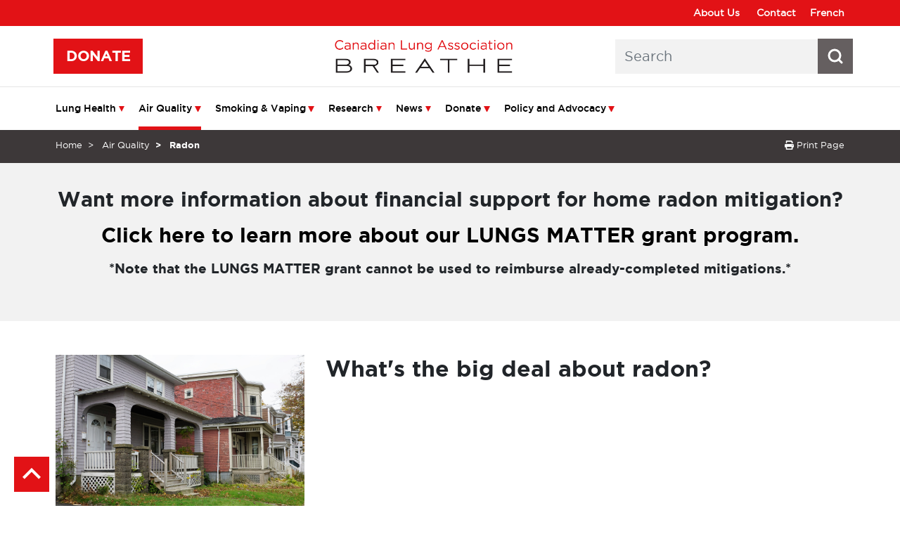

--- FILE ---
content_type: text/html; charset=UTF-8
request_url: https://www.lung.ca/radon
body_size: 11360
content:
<!DOCTYPE html>
<html lang="en" dir="ltr">
  <head>
    <meta charset="utf-8" />
<noscript><style>form.antibot * :not(.antibot-message) { display: none !important; }</style>
</noscript><link rel="canonical" href="https://www.lung.ca/radon" />
<meta name="Generator" content="Drupal 10 (https://www.drupal.org)" />
<meta name="MobileOptimized" content="width" />
<meta name="HandheldFriendly" content="true" />
<meta name="viewport" content="width=device-width, initial-scale=1.0" />
<link rel="icon" href="/sites/default/files/favicon_1.png" type="image/png" />
<link rel="alternate" hreflang="en" href="https://www.lung.ca/radon" />
<link rel="alternate" hreflang="fr" href="https://www.poumon.ca/radon" />
<script src="/sites/default/files/google_tag/gtm_pqxhcxjs/google_tag.script.js?t5otcj" defer></script>

    <title>Radon | Canadian Lung Association</title>
    <link rel="stylesheet" media="all" href="/sites/default/files/css/css_1r0dD5uVMM0G4yUTrI--djcjo_NG4DftPi7jXv7tlo0.css?delta=0&amp;language=en&amp;theme=lung_radix_4&amp;include=eJxNjVEOwyAMQy-Emp_dB4WRQdSUMUKk0tMPdZ22Pzu2X4LgMUCeGLkkR3sXLivEZhVluazLHMmrhY07_GknVpJvc7r7G2gfQq5iw9SwZv1CfpfFSrUgrJmiexkfn426E3EBVPi-QkCd0iq1x6wDl_lNh3bazugNf7tHLw" />
<link rel="stylesheet" media="all" href="/sites/default/files/css/css_EPh1uPXPvMdyCHBlLJs9nYvhZ1H6cjK2WZwLvs8kz6Y.css?delta=1&amp;language=en&amp;theme=lung_radix_4&amp;include=eJxNjVEOwyAMQy-Emp_dB4WRQdSUMUKk0tMPdZ22Pzu2X4LgMUCeGLkkR3sXLivEZhVluazLHMmrhY07_GknVpJvc7r7G2gfQq5iw9SwZv1CfpfFSrUgrJmiexkfn426E3EBVPi-QkCd0iq1x6wDl_lNh3bazugNf7tHLw" />

    <script src="https://use.fontawesome.com/releases/v6.1.0/js/all.js" defer crossorigin="anonymous"></script>
<script src="https://use.fontawesome.com/releases/v6.1.0/js/v4-shims.js" defer crossorigin="anonymous"></script>

  </head>
  <body class="page-content-contained page-node-landing_page">
        <a href="#main-content" class="visually-hidden focusable">
      Skip to main content
    </a>
    <noscript><iframe src="https://www.googletagmanager.com/ns.html?id=GTM-PQXHCXJS" height="0" width="0" style="display:none;visibility:hidden"></iframe></noscript>
      <div class="dialog-off-canvas-main-canvas" data-off-canvas-main-canvas>
    <div class="page">
  <main class="pb-5">
    <a id="main-content" tabindex="-1"></a>    <a id="backToTop" onclick="window.scroll({  top: 0,   left: 0,   behavior: 'smooth'});" style="visibility: visible;">
      <svg class="up-arrow" xmlns="http://www.w3.org/2000/svg" xmlns:xlink="http://www.w3.org/1999/xlink" x="0px" y="0px" width="100px" height="100px" viewBox="0 0 100 100" enable-background="new 0 0 100 100" xml:space="preserve">
        <polyline fill="none" stroke="#FFFFFF" stroke-width="10" stroke-miterlimit="10" points="79.063,63.396 50,34.334 20.938,63.396"></polyline>
      </svg>
    </a>

    <header class="page__header">
        <div class="header-top-menu py-2">
      <div class="container justify-content-end">
          
  <div class="not-mobile align-self-center uc-bold-links settings-tray-editable block block--topmenu" data-drupal-settingstray="editable">

  
    

      

  <ul data-region="navbar_branding" class="menu menu-level-0">
                  
        <li class="menu-item menu-item--collapsed">
          <a href="https://www.lung.ca/about-us" data-drupal-link-system-path="node/5883">About Us</a>
                                
  
  <div class="menu_link_content menu-link-contentmenu-top-menu view-mode-default menu-dropdown menu-dropdown-0 menu-type-default">
              
      </div>



                  </li>
                      
        <li class="menu-item">
          <a href="https://www.lung.ca/contact-us" data-drupal-link-system-path="node/137">Contact</a>
                                
  
  <div class="menu_link_content menu-link-contentmenu-top-menu view-mode-default menu-dropdown menu-dropdown-0 menu-type-default">
              
      </div>



                  </li>
          </ul>


  
  </div>

  <div class="language-switcher-language-url align-self-center uc-bold-links settings-tray-editable block block--languageswitcherinterfacetext" role="navigation" data-drupal-settingstray="editable">

  
    

      
  


  <ul class="links nav">
    <li hreflang="en" data-drupal-link-system-path="node/5880" class="nav-item is-active" aria-current="page"><a href="https://www.lung.ca/radon" class="language-link is-active" hreflang="en" data-drupal-link-system-path="node/5880" aria-current="page">English</a></li><li hreflang="fr" data-drupal-link-system-path="node/5880" class="nav-item"><a href="https://www.poumon.ca/radon" class="language-link" hreflang="fr" data-drupal-link-system-path="node/5880">French</a></li>  </ul>

  
  </div>


      </div>

      


<nav class="navbar navbar-expand-lg justify-content-between navbar-dark sticky-top bg-dark">
      <div class="container">
  
      
  
  <button class="navbar-toggler" type="button" data-toggle="collapse" data-target=".navbar-collapse" aria-controls="navbar-collapse" aria-expanded="false" aria-label="Toggle navigation">
    <span class="navbar-toggler-icon"></span>
  </button>

  <div class="collapse navbar-collapse">
          
    
          
      </div>

      </div>
  </nav>
    </div>
  
  
  
<div class="page-header">
    <div class="container">
      <div class="row">
          
  <div class="pr-3 pr-lg-0 mr-5 mr-lg-0 settings-tray-editable block block--basic block--bigreddonatelink" data-drupal-settingstray="editable">

  
    

      
            <div class="basic__body"><a rel="bookmark" class="btn btn-primary donate" href="/donate" title="Give...from the heart to your lungs"><span>Donate</span></a></div>
      
  
  </div>

  <div class="col-lg-4 settings-tray-editable block block--lung-radix-4-branding" data-drupal-settingstray="editable">

  
    

    
  <a href="https://www.lung.ca/" class="navbar-brand d-flex align-items-center " aria-label="">
            <img src="/sites/default/files/Cdn%20Lung%20Assoc.%20Logo%20ENGLISH%20-%20RGB.png" width="295" height="auto" alt="Canadian Lung Association logo" class="mr-2" />

        
  </a>


  </div>

  <div class="search-block-form col-md-auto align-self-center desktop-only settings-tray-editable block block--breathe-search-form" data-drupal-selector="search-block-form" role="search" data-drupal-settingstray="editable">

  
    

      <form action="https://www.lung.ca/search/node" method="get" id="search-block-form" accept-charset="UTF-8" class="form-inline">
  <div class="js-form-item form-item js-form-type-search form-item-keys js-form-item-keys form-no-label form-group">
      
          
<input title="Enter the terms you wish to search for." data-drupal-selector="edit-keys" type="search" id="edit-keys" name="keys" value="" size="20" maxlength="128" placeholder="Search" class="form-search form-control" />

        </div>
<div data-drupal-selector="edit-actions" class="form-actions js-form-wrapper form-wrapper" id="edit-actions">    <button data-drupal-selector="edit-submit" type="submit" id="edit-submit" value="Search" class="button js-form-submit form-submit button--search" aria-pressed="false" aria-label="Search button icon">
    <svg xmlns="http://www.w3.org/2000/svg" viewBox="0 0 24 24" width="100" height="100" class="icon--search" aria-hidden="true" fill="none" stroke="currentColor" stroke-width="3" stroke-linecap="round" stroke-linejoin="round"><circle cx="11" cy="11" r="8"></circle><line x1="21" y1="21" x2="16.65" y2="16.65"></line></svg>
    <span class="sr-only" aria-hidden="false">Search</span>
  </button>
  
</div>

</form>

  
  </div>


      </div>
    </div>
  </div>
<div class="page-navigation">
    <div class="container">
      <div class="row mt-3">
        
  <div class="col settings-tray-editable block block--mainmenu" data-drupal-settingstray="editable">

  
    

      
<ul id="superfish-main" class="menu sf-menu sf-main sf-horizontal sf-style-none" role="menu" aria-label="Menu">
  

            
  <li id="main-menu-link-content908e5f24-ae60-4756-930a-fd707bd3abd0" class="sf-depth-1 menuparent sf-first" role="none">
    
          <a href="https://www.lung.ca/lung-health" class="sf-depth-1 menuparent" role="menuitem" aria-haspopup="true" aria-expanded="false">Lung Health</a>
    
    
    
              <ul role="menu">
      
      

  
  <li id="main-menu-link-content60c4bcd0-dc86-42aa-bd29-536ddbbe8aae" class="sf-depth-2 sf-no-children sf-first" role="none">
    
          <a href="https://www.lung.ca/lung-health/how-your-lungs-work-0" class="sf-depth-2" role="menuitem">How your lungs work</a>
    
    
    
    
      </li>


  
  <li id="main-menu-link-contenta10773a4-a0e3-4d72-9127-2e7956ba55c2" class="sf-depth-2 sf-no-children" role="none">
    
          <a href="https://www.lung.ca/lung-health/preventing-lung-disease" class="sf-depth-2" role="menuitem">Preventing lung disease</a>
    
    
    
    
      </li>


  
  <li id="main-menu-link-contentc6338d9f-c90e-4ac7-9fa4-ef618a7525f7" class="sf-depth-2 sf-no-children" role="none">
    
          <a href="https://www.lung.ca/lung-health/lung-diseases" class="sf-depth-2" role="menuitem">Lung diseases A to Z</a>
    
    
    
    
      </li>


  
  <li id="main-menu-link-contente4a7ffab-1c39-4c05-b7f4-e2b9f2838def" class="sf-depth-2 sf-no-children" role="none">
    
          <a href="https://www.lung.ca/lung-health/living-lung-disease" class="sf-depth-2" role="menuitem">Living with lung disease</a>
    
    
    
    
      </li>


  
  <li id="main-menu-link-contentee3ce58f-0f46-481b-a779-b9faebf051af" class="sf-depth-2 sf-no-children" role="none">
    
          <a href="https://www.lung.ca/breathestrong" class="sf-depth-2" role="menuitem">BreatheSTRONG</a>
    
    
    
    
      </li>


  
  <li id="main-menu-link-contentc545e8ce-77d8-4ca0-9799-b54e213e3ddc" class="sf-depth-2 sf-no-children" role="none">
    
          <a href="https://www.lung.ca/inhaler-how-to" class="sf-depth-2" role="menuitem">How to use your inhaler</a>
    
    
    
    
      </li>


  
  <li id="main-menu-link-content39b72e72-1e18-40c5-9a8c-4306b1bf68c2" class="sf-depth-2 sf-no-children" role="none">
    
          <a href="https://www.lung.ca/vaccination" class="sf-depth-2" role="menuitem">Vaccinations</a>
    
    
    
    
      </li>



              </ul>
      
    
    
      </li>


            
  <li id="main-menu-link-contentf27544ee-f4ba-4cb3-a3d0-dcd2f69dab19" class="active-trail sf-depth-1 menuparent" role="none">
    
          <a href="https://www.lung.ca/air-quality" class="sf-depth-1 menuparent" role="menuitem" aria-haspopup="true" aria-expanded="false">Air Quality</a>
    
    
    
              <ul role="menu">
      
      

  
  <li id="main-menu-link-content9cdfec51-119f-4a3e-9d31-017b9e38e5fa" class="sf-depth-2 sf-no-children sf-first" role="none">
    
          <a href="https://www.lung.ca/air-quality/climate-change-lung-health" class="sf-depth-2" role="menuitem">Climate change &amp; lung health</a>
    
    
    
    
      </li>


  
  <li id="main-menu-link-contentf574eca8-67da-4b76-91e4-eb4339f21f21" class="active-trail sf-depth-2 sf-no-children" role="none">
    
          <a href="https://www.lung.ca/radon" class="is-active sf-depth-2" role="menuitem">Radon</a>
    
    
    
    
      </li>


  
  <li id="main-menu-link-content5e8a4cb5-c762-43c5-8b39-6d481a892fc3" class="sf-depth-2 sf-no-children" role="none">
    
          <a href="https://www.lung.ca/air-quality/traffic-related-air-pollution" class="sf-depth-2" role="menuitem">Traffic-related air pollution</a>
    
    
    
    
      </li>


  
  <li id="main-menu-link-content6ccb6414-8e61-4b20-ad0d-ff9e8c0a834c" class="sf-depth-2 sf-no-children" role="none">
    
          <a href="https://www.lung.ca/your-healthy-home" class="sf-depth-2" role="menuitem">Indoor air quality: Your healthy home</a>
    
    
    
    
      </li>


  
  <li id="main-menu-link-contentecff531a-6a27-477d-a4a4-1dfbd8eab0e9" class="sf-depth-2 sf-no-children sf-last" role="none">
    
          <a href="https://www.lung.ca/air-quality/wildfires" class="sf-depth-2" role="menuitem">Wildfires</a>
    
    
    
    
      </li>



              </ul>
      
    
    
      </li>


            
  <li id="main-menu-link-content86d4412c-ed41-45a4-a5f2-ef2f79de2a19" class="sf-depth-1 menuparent" role="none">
    
          <a href="https://www.lung.ca/smoking-vaping" class="sf-depth-1 menuparent" role="menuitem" aria-haspopup="true" aria-expanded="false">Smoking &amp; Vaping</a>
    
    
    
              <ul role="menu">
      
      

  
  <li id="main-menu-link-contenta32e1297-54ef-4ec2-b704-96150018c604" class="sf-depth-2 sf-no-children sf-first" role="none">
    
          <a href="https://www.lung.ca/commit-to-quit" class="sf-depth-2" role="menuitem">Smoking &amp; tobacco</a>
    
    
    
    
      </li>


  
  <li id="main-menu-link-content612ce3a1-9ee5-41d1-80f7-fb53e5539ec2" class="sf-depth-2 sf-no-children" role="none">
    
          <a href="https://www.lung.ca/vaping" class="sf-depth-2" role="menuitem">Vaping</a>
    
    
    
    
      </li>


  
  <li id="main-menu-link-contentac333d33-c419-4aef-b389-f44910598b05" class="sf-depth-2 sf-no-children" role="none">
    
          <a href="https://www.lung.ca/lungs-are-for-life" class="sf-depth-2" role="menuitem">Lungs are for Life!</a>
    
    
    
    
      </li>


  
  <li id="main-menu-link-content7e643b1c-0be2-423a-a9a4-59e3661926a6" class="sf-depth-2 sf-no-children" role="none">
    
          <a href="https://www.lung.ca/smoking-vaping/how-talk-your-child-about-vaping" class="sf-depth-2" role="menuitem">How to talk to your child about vaping</a>
    
    
    
    
      </li>


  
  <li id="main-menu-link-contentf30003c3-573e-4b70-bcef-0cc4b5e818d9" class="sf-depth-2 sf-no-children sf-last" role="none">
    
          <a href="https://www.lung.ca/smoking-vaping/cannabis" class="sf-depth-2" role="menuitem">Cannabis</a>
    
    
    
    
      </li>



              </ul>
      
    
    
      </li>


            
  <li id="main-menu-link-content772af466-a7d5-4732-b6bc-6e12f40178e7" class="sf-depth-1 menuparent" role="none">
    
          <a href="https://www.lung.ca/research" class="sf-depth-1 menuparent" role="menuitem" aria-haspopup="true" aria-expanded="false">Research</a>
    
    
    
              <ul role="menu">
      
      

  
  <li id="main-menu-link-content93a17fe7-9777-4b38-86b7-a11a8e453f53" class="sf-depth-2 sf-no-children sf-first" role="none">
    
          <a href="https://www.lung.ca/research/current-funding-opportunities" class="sf-depth-2" role="menuitem">Current funding opportunities</a>
    
    
    
    
      </li>


  
  <li id="main-menu-link-contentc7a5e344-f3ae-45b4-8964-a692985826fb" class="sf-depth-2 sf-no-children" role="none">
    
          <a href="https://www.lung.ca/research/funded-research-2017-2025" class="sf-depth-2" role="menuitem">Funded research, 2017-2025</a>
    
    
    
    
      </li>


  
  <li id="main-menu-link-contentd8aecd2e-80cc-417f-9269-12321fb78338" class="sf-depth-2 sf-no-children" role="none">
    
          <a href="https://www.lung.ca/research/renascent-program" class="sf-depth-2" role="menuitem">The RENASCENT Program</a>
    
    
    
    
      </li>


  
  <li id="main-menu-link-content821ad0e3-aa10-45f8-b0c8-811afaf90cfc" class="sf-depth-2 sf-no-children sf-last" role="none">
    
          <a href="https://www.lung.ca/lung-research/featured-researchers" class="sf-depth-2" role="menuitem">Featured researchers</a>
    
    
    
    
      </li>



              </ul>
      
    
    
      </li>


            
  <li id="main-menu-link-contentfc0b3b0d-8226-4d84-9b4a-c90b90979ab5" class="sf-depth-1 menuparent" role="none">
    
          <a href="https://www.lung.ca/advocacy/news" class="sf-depth-1 menuparent" role="menuitem" aria-haspopup="true" aria-expanded="false">News</a>
    
    
    
              <ul role="menu">
      
      

  
  <li id="main-menu-link-contentc9827fed-6efd-45f4-b89f-488e87c0c87b" class="sf-depth-2 sf-no-children sf-first" role="none">
    
          <a href="https://www.lung.ca/news/news" class="sf-depth-2" role="menuitem">Latest News</a>
    
    
    
    
      </li>


  
  <li id="main-menu-link-content5d2275d6-b2f4-4cf6-a4bb-87296f46619a" class="sf-depth-2 sf-no-children" role="none">
    
          <a href="https://www.lung.ca/news/may-2025-newsletter" class="sf-depth-2" role="menuitem">May 2025 Newsletter</a>
    
    
    
    
      </li>



              </ul>
      
    
    
      </li>


            
  <li id="main-menu-link-contentb95d41f8-f1d9-475c-b05f-d669b4ffd3f9" class="sf-depth-1 menuparent" role="none">
    
          <a href="https://www.lung.ca/make-donation" class="sf-depth-1 menuparent" role="menuitem" aria-haspopup="true" aria-expanded="false">Donate</a>
    
    
    
              <ul role="menu">
      
      

  
  <li id="main-menu-link-contentfef35113-fc62-48f0-b1a9-3a3d9be49b13" class="sf-depth-2 sf-no-children sf-first" role="none">
    
          <a href="https://www.lung.ca/donate" class="sf-depth-2" role="menuitem">Donate today</a>
    
    
    
    
      </li>


  
  <li id="main-menu-link-contentc3f91098-05fc-4fe2-9f6d-eca6f1976a1a" class="sf-depth-2 sf-no-children" role="none">
    
          <a href="https://www.lung.ca/donate/become-monthly-donor" class="sf-depth-2" role="menuitem">Monthly giving</a>
    
    
    
    
      </li>


  
  <li id="main-menu-link-contentc8d690b3-c995-45de-b87f-dcfa73632831" class="sf-depth-2 sf-no-children" role="none">
    
          <a href="https://www.lung.ca/planned-giving" class="sf-depth-2" role="menuitem">Planned giving</a>
    
    
    
    
      </li>


  
  <li id="main-menu-link-content0b13674e-a6cd-404c-b22e-c2b8c65eec61" class="sf-depth-2 sf-no-children" role="none">
    
          <a href="https://www.lung.ca/donate/guide-hosting-third-party-fundraising-event" class="sf-depth-2" role="menuitem">Third-party events</a>
    
    
    
    
      </li>


  
  <li id="main-menu-link-content56d38048-9f95-4beb-8eb3-420f60644791" class="sf-depth-2 sf-no-children sf-last" role="none">
    
          <a href="https://www.lung.ca/donate/our-corporate-partners-supporters" class="sf-depth-2" role="menuitem">Our corporate partners &amp; supporters</a>
    
    
    
    
      </li>



              </ul>
      
    
    
      </li>


            
  <li id="main-menu-link-content26cf73b4-32ec-4297-ab01-36be7a676360" class="sf-depth-1 menuparent" role="none">
    
          <a href="https://www.lung.ca/dupe-advocacy-government-relations" class="sf-depth-1 menuparent" role="menuitem" aria-haspopup="true" aria-expanded="false">Policy and Advocacy</a>
    
    
    
              <ul role="menu">
      
      

  
  <li id="main-menu-link-content6a107759-a7da-4846-960f-063db1b2732e" class="sf-depth-2 sf-no-children sf-first" role="none">
    
          <a href="https://www.lung.ca/policy-and-advocacy/advocacy-and-policy-priorities-air-quality" class="sf-depth-2" role="menuitem">Our priorities: Air quality</a>
    
    
    
    
      </li>


  
  <li id="main-menu-link-content4ea8f9e1-281d-49fa-8707-5f69e805f92a" class="sf-depth-2 sf-no-children sf-last" role="none">
    
          <a href="https://www.lung.ca/policy-and-advocacy/advocacy-and-policy-priorities-smoking-and-vaping" class="sf-depth-2" role="menuitem">Our priorities: Smoking and vaping</a>
    
    
    
    
      </li>



              </ul>
      
    
    
      </li>


</ul>

  
  </div>


      </div>
    </div>
  </div>
    </header>

          <div class="pb-1 page-breadcrumb">
          <div class="container"><div class="row">
            
  <div class="col settings-tray-editable block block--lung-radix-4-breadcrumbs" data-drupal-settingstray="editable">

  
    

        <nav aria-label="breadcrumb" class="">
    <ol class="breadcrumb">
              <li class="breadcrumb-item ">
                      <a href="https://www.lung.ca/">Home</a>
                  </li>
              <li class="breadcrumb-item ">
                      <a href="https://www.lung.ca/air-quality">Air Quality</a>
                  </li>
              <li class="breadcrumb-item active">
                      Radon
                  </li>
          </ol>
  </nav>

  
  </div>

  <div class="col-md-auto col-vertical-align not-mobile settings-tray-editable block block--basic block--printpagelink" data-drupal-settingstray="editable">

  
    

      
            <div class="basic__body"><a href="javascript:window.print()"><i class="fa fa-print"></i> Print Page</a></div>
      
  
  </div>


          </div></div>
      </div>
    
          <div class="page__content">
          
  <div class="block block--lung-radix-4-page-title">

  
    

      
  
  </div>
<div data-drupal-messages-fallback class="hidden"></div>

  <div class="block block--breathe-system-main">

  
    

      <article class="node landing-page landing-page--full">
  
  

      
      <div class="landing-page__field-components">
              <div class="field__item">                                <section class="text-only mb-5" style="background-color: #f2f2f2;">
                  <div class="container">
            <div class="row">
              <div class="col-md-12">
                                <div class="text-only-body grey">
                  
            <div class="text-only__field-description"><h3 class="text-align-center">&nbsp;</h3>
<h1 class="text-align-center"><strong>Want more information about financial support for home radon mitigation? </strong></h1>
<h1 class="text-align-center"><a href="/lungs-matter-radon-mitigation-support"><strong>Click here to l<strong>earn more about our LUNGS MATTER grant program</strong>.</strong></a></h1>
<p class="text-align-center"><strong>*Note that the LUNGS MATTER grant cannot be used to reimburse already-completed mitigations.*</strong></p>
<p>&nbsp;</p>
</div>
      
                                  </div>
                              </div>
            </div>
          </div>
      </section>
      </div>
              <div class="field__item">                    <section class="component-sidebar my-5" id="sidebar-1706">
        <div class="container">
          <div class="row">
            <div class="col-md-4">
              <div class="sidebar-block">
                
            <div class="sidebar__field-media"><div class="media media--type-image media--view-mode-full">
  
      
            <div class="image__field-media-image">  
<img loading="lazy" src="/sites/default/files/images/2022-09/house-1884579_1920.jpg" width="1920" height="1280" alt="Street view of older duplex housing" class="img-fluid" />

</div>
      
  </div>
</div>
      
                
            <div class="sidebar__field-title">Radon: What you need to know</div>
      
                <ul class="sidebar-items">
                                                                                                      <li class="item-section"><a href="#" data-target="sidebar-section-anchor-1706-1">What's the big deal about radon?</a></li>
                                                                                                                                                  <li class="item-section"><a href="#" data-target="sidebar-section-anchor-1706-2">How does radon get into your house?</a></li>
                                                                                                                                                  <li class="item-section"><a href="#" data-target="sidebar-section-anchor-1706-3">How can I test my home for radon?</a></li>
                                                                                                                                                  <li class="item-section"><a href="#" data-target="sidebar-section-anchor-1706-4">What do my test results mean?</a></li>
                                                                                                                                                  <li class="item-section"><a href="#" data-target="sidebar-section-anchor-1706-5">How can I reduce the amount of radon in my home?</a></li>
                                                                                                                                                  <li class="item-section"><a href="#" data-target="sidebar-section-anchor-1706-6">How can I get financial support to pay for home radon mitigation?</a></li>
                                                                                                                                                  <li class="item-section"><a href="#" data-target="sidebar-section-anchor-1706-7">My company offers home radon mitigation. How can I help?</a></li>
                                                                                                </ul>
              </div>
            </div>
            <div class="col-md-8">
                                                                                                        <div class="sidebar-section-components" id="sidebar-section-anchor-1706-1">
                        <h2 class="section-title">What's the big deal about radon?</h2>
                        
      <div class="sidebar-section__field-components">
              <div class="field__item">                                <section class="text-only mb-5" style="background-color: ;">
                  <div class="container">
            <div class="row">
              <div class="col-md-12">
                                <div class="text-only-body">
                  
            <div class="text-only__field-description"><p class="text-align-center">
<iframe width="560" height="315" src="https://www.youtube.com/embed/IDCtdvhy5EE?si=1EpqlRxQRz-jsgvA" title="YouTube video player" frameborder="0" allow="accelerometer; autoplay; clipboard-write; encrypted-media; gyroscope; picture-in-picture; web-share" referrerpolicy="strict-origin-when-cross-origin" allowfullscreen></iframe></p>
<p>Radon is the second leading cause of lung cancer in Canada. Radon exposure is estimated to be the cause of 16% of <a href="/lung-health/lung-diseases/lung-cancer">lung cancers</a>.</p>
<p>Radon is an invisible, odorless gas. You can't see radon. You can't smell it or taste it. But it may be a problem in your home.</p>
<p>Radon comes from the natural breakdown of uranium in soil, rock and water. Radon gas escapes from the ground into the air outside. When radon mixes with the air outside, it’s not a problem: the air outside dilutes the amount of radon. But when radon seeps into a closed-in space like a house, it can be harmful.&nbsp;Radon decays quickly, giving off tiny radioactive particles, which can become trapped inside.&nbsp;You and your family can breathe in high levels of radon without knowing it.&nbsp; When inhaled, these radioactive particles can damage the cells that line the lung. Long-term exposure to radon can lead to lung cancer.</p>
<p>If you live in a building with high radon levels or if you spend a lot of time in one, you are at higher risk for&nbsp;lung cancer.</p>
<p>If you smoke&nbsp;and&nbsp;you live in a home with a high level of radon, you are at an even higher risk for lung cancer.</p>
</div>
      
                                  </div>
                              </div>
            </div>
          </div>
      </section>
      </div>
          </div>
  
                      </div>
                                                                                                                                                                <div class="sidebar-section-components d-none" id="sidebar-section-anchor-1706-2">
                        <h2 class="section-title">How does radon get into your house?</h2>
                        
      <div class="sidebar-section__field-components">
              <div class="field__item">                                <section class="text-only mb-5" style="background-color: ;">
                  <div class="container">
            <div class="row">
              <div class="col-md-12">
                                <div class="text-only-body">
                  
            <div class="text-only__field-description"><p><img alt data-entity-type="file" data-entity-uuid="3151755f-7eda-4cba-b9bd-28e358812d75" height="767" src="/sites/default/files/images/menu_images/RADON%20Home%20Graphic_0.jpg" width="1280" loading="lazy">Radon can come out of the soil and water and seep into cracks and openings in your home, especially on the lower floor, basement, or crawlspace. Radon gas can get into your home through many openings, including:</p>
<ul>
<li>unfinished floors</li>
<li>pipes</li>
<li>windows</li>
<li>sump pumps</li>
<li>cracks in the basement floor or foundation</li>
</ul>
<p>Radon can get trapped inside your home, especially in basements and crawlspaces that don’t have good ventilation (air flow).</p>
</div>
      
                                  </div>
                              </div>
            </div>
          </div>
      </section>
      </div>
          </div>
  
                      </div>
                                                                                                                                                                <div class="sidebar-section-components d-none" id="sidebar-section-anchor-1706-3">
                        <h2 class="section-title">How can I test my home for radon?</h2>
                        
      <div class="sidebar-section__field-components">
              <div class="field__item">                                <section class="text-only mb-5" style="background-color: ;">
                  <div class="container">
            <div class="row">
              <div class="col-md-12">
                                <div class="text-only-body">
                  
            <div class="text-only__field-description"><p><strong>The only way to know if your home has radon is to test for it.</strong> Be sure to get a long-term radon test.</p>
<p>You can purchase radon tests and monitors <strong><a href="https://www.tla-radon.com/">here</a></strong>.&nbsp;</p>
<p>Follow the instructions that come with your radon test.&nbsp;In general, you:</p>
<ul>
<li>Put the test device on the lowest level of your house that you use regularly (the level where you spend four hours a day or more). This could be your basement or your main floor.</li>
<li>Make sure the test device is in a safe place, where it won’t get knocked over.</li>
<li>Leave the test device in place for at least three months.</li>
<li>Mail the test device to the company’s laboratory. The test will come with a mailing label and package. All you have to do is put the test device in the package and drop it in a post box.</li>
<li>The company will analyze test device in their laboratory and mail you the results.</li>
</ul>
<p><strong>It’s best to test for radon over the winter months, when there is less ventilation (less air movement) in your home.</strong></p>
</div>
      
                                  </div>
                              </div>
            </div>
          </div>
      </section>
      </div>
          </div>
  
                      </div>
                                                                                                                                                                <div class="sidebar-section-components d-none" id="sidebar-section-anchor-1706-4">
                        <h2 class="section-title">What do my test results mean?</h2>
                        
      <div class="sidebar-section__field-components">
              <div class="field__item">                                <section class="text-only mb-5" style="background-color: ;">
                  <div class="container">
            <div class="row">
              <div class="col-md-12">
                                <div class="text-only-body">
                  
            <div class="text-only__field-description"><p>What you do depends on how much radon there is. Radon is measured in becquerels per cubic metre (Bq/m3).</p>
<ul>
<li>If your home’s radon level is less than 200 Bq/m3, Health Canada radon guidelines say that no action is required. However, even low levels of radon can be harmful. It’s a good idea to try to lower your home’s radon level as much as possible, even if it’s already below 200 Bq/m3.</li>
<li>If your home’s radon level is between 200 and 600 Bq/m3, you should repair your home in the next two years.</li>
<li>If your home’s radon level is over 600 Bq/m3, you should repair your home within one year.</li>
</ul>
</div>
      
                                  </div>
                              </div>
            </div>
          </div>
      </section>
      </div>
          </div>
  
                      </div>
                                                                                                                                                                <div class="sidebar-section-components d-none" id="sidebar-section-anchor-1706-5">
                        <h2 class="section-title">How can I reduce the amount of radon in my home?</h2>
                        
      <div class="sidebar-section__field-components">
              <div class="field__item">                                <section class="text-only mb-5" style="background-color: ;">
                  <div class="container">
            <div class="row">
              <div class="col-md-12">
                                <div class="text-only-body">
                  
            <div class="text-only__field-description"><p><img alt data-entity-type="file" data-entity-uuid="a897307a-1945-4984-a586-53383d98c55e" height="666" src="/sites/default/files/Radon_Schematic_WEB___APril_24.jpg" width="677" loading="lazy"></p>
<p>Lowering radon levels in a home requires specific technical knowledge and skills to ensure the job is done properly.&nbsp;Make sure to hire an experienced, reputable contractor to mitigate your home.</p>
<p>Contact <strong><a href="http://c-nrpp.ca/">Canadian National Radon Proficiency Program (C-NRPP)</a></strong>&nbsp; at 1-855-722-6777 or visit the <strong><a href="http://www.takeactiononradon.ca">Take Action on Radon</a></strong> website for a <a href="http://c-nrpp.ca/find-a-professionall">list of certified service providers </a>who can help reduce the level of radon in your home.</p>
</div>
      
                                  </div>
                              </div>
            </div>
          </div>
      </section>
      </div>
          </div>
  
                      </div>
                                                                                                                                                                <div class="sidebar-section-components d-none" id="sidebar-section-anchor-1706-6">
                        <h2 class="section-title">How can I get financial support to pay for home radon mitigation?</h2>
                        
      <div class="sidebar-section__field-components">
              <div class="field__item">                                <section class="text-only mb-5" style="background-color: ;">
                  <div class="container">
            <div class="row">
              <div class="col-md-12">
                                <div class="text-only-body">
                  
            <div class="text-only__field-description"><p>The cost of mitigation varies across the country. The <strong><a href="/lungs-matter-radon-mitigation-support">Lungs Matter: Home Radon Mitigation Grant Program</a></strong> provides up to $1,500 towards home radon mitigation for eligible applicants.&nbsp;</p>
</div>
      
                                  </div>
                              </div>
            </div>
          </div>
      </section>
      </div>
          </div>
  
                      </div>
                                                                                                                                                                <div class="sidebar-section-components d-none" id="sidebar-section-anchor-1706-7">
                        <h2 class="section-title">My company offers home radon mitigation. How can I help?</h2>
                        
      <div class="sidebar-section__field-components">
              <div class="field__item">                                <section class="text-only mb-5" style="background-color: ;">
                  <div class="container">
            <div class="row">
              <div class="col-md-12">
                                <div class="text-only-body">
                  
            <div class="text-only__field-description"><p>If you offer home radon mitigation services, you can become a National Mitigation Sponsor of our LUNGS MATTER program.</p>
<p>As a Sponsor, every $1,500 you contribute helps cover the cost of radon mitigation for one deserving household anywhere in Canada or in a province or territory of your choice.</p>
<p>Find out more about <a href="/lungs-matters-radon-mitigation-sponsorship">LUNGS MATTER home mitigation sponsorship opportunities</a>.</p>
</div>
      
                                  </div>
                              </div>
            </div>
          </div>
      </section>
      </div>
          </div>
  
                      </div>
                                                                                                </div>
          </div>
        </div>
      </section>
      </div>
              <div class="field__item">                                <section class="text-only p-5" style="background-color: #f2f2f2;">
                  <div class="container">
            <div class="row">
              <div class="col-md-12">
                                <div class="text-only-body grey">
                  
            <div class="text-only__field-description"><p>&nbsp;</p>
<h2>Purchase a test kit or monitor</h2>
<p>You can purchase radon test kits and monitors through the Canadian Lung Association <a href="https://www.tla-radon.com/">here</a>.</p>
</div>
      
                                  </div>
                              </div>
            </div>
          </div>
      </section>
      </div>
              <div class="field__item">                                <section class="text-only mb-5" style="background-color: #d91944;">
                  <div class="container">
            <div class="row">
              <div class="col-md-12">
                                <div class="text-only-body">
                  
            <div class="text-only__field-description"><p><img alt data-entity-type="file" data-entity-uuid="095759c5-0846-488e-80b6-e0a26259a326" height="250" src="/sites/default/files/2023-04/2023%20images/Lung%20Health%20Help%20Line%20ad%202.png" width="1600" loading="lazy"></p>
</div>
      
                                  </div>
                              </div>
            </div>
          </div>
      </section>
      </div>
          </div>
  
          
      </article>

  
  </div>


      </div>
      </main>

      <footer class="page__footer">
  <script type = "text/javascript">
    history.pushState(null, null, location.href);
    history.back();
    history.forward();
    window.onpopstate = function ()
    {
        history.go(1);
    };
  </script>
    
  <div class="settings-tray-editable block block--basic block--footertop" data-drupal-settingstray="editable">

  
    

      
            <div class="basic__body"><div class="footer-top py-5">
<div class="container">
<div class="d-flex justify-content-between align-items-center">
<div class="d-flex"><a class="navbar-brand" href="https://www.lung.ca/"><img alt data-entity-type data-entity-uuid src="/themes/custom/lung_radix_4/assets/images/logo/logo--canadian-lung-association-EN--white.svg"> </a></div>
<div class="d-flex"><a class="btn btn-primary" href="/donate"><strong>Donate</strong></a></div>
</div>
</div>
</div>
</div>
      
  
  </div>

  <div class="settings-tray-editable block block--basic block--footermiddle" data-drupal-settingstray="editable">

  
    

      
            <div class="basic__body"><div class="container">
<hr></div>
</div>
      
  
  </div>

  <div class="settings-tray-editable block block--basic block--footerbottom" data-drupal-settingstray="editable">

  
    

      
            <div class="basic__body"><div class="footer-bottom py-4">
  <div class="container">
    <div class="row d-flex align-items-center">
      <div class="col-md-7 justify-content-start text-md-start">
        <p>© Canadian Lung Association. Charity Registration Number 106862998RR0001<br />
          <a href="/privacy-policy-and-editorial-policy">Privacy Policy</a><span class="px-3">|</span><a href="/get-involved/contact-us">Contact</a><span class="px-3">|</span><a href="/disclaimer">Disclaimer</a></p>
      </div>
      <div class="col-md-5 d-flex justify-content-center justify-content-md-end">
        <ul class="social-media-list">
          <li><a href="https://www.facebook.com/canadianlungassociation" rel="external" target="_blank"><img alt="Facebook" src="/themes/custom/lung_radix_4/assets/images/social-facebook.svg"></a></li>
          <li><a href="https://www.instagram.com/canadianlungassociation/" rel="external" target="_blank"><img alt="Instagram" src="/themes/custom/lung_radix_4/assets/images/social-instagram.svg"></a></li>
          <li><a href="http://www.youtube.com/user/TheLungAssociation" rel="external" target="_blank"><img alt="YouTube" src="/themes/custom/lung_radix_4/assets/images/social-youtube.svg"></a></li>
          <li><a href="https://ca.linkedin.com/company/canadian-lung-association" rel="external" target="_blank"><img alt="LinkedIn" src="/themes/custom/lung_radix_4/assets/images/social-linkedin.svg"></a></li>
          <li><a href="https://www.reddit.com/user/Cdn-Lung-Assoc/" rel="external" target="_blank"><img alt="Reddit" src="/themes/custom/lung_radix_4/assets/images/social-reddit-alt.svg"></a></li>
          <li><a href="https://bsky.app/profile/canadianlung.bsky.social" rel="external" target="_blank"><img alt="BlueSky Social" src="/themes/custom/lung_radix_4/assets/images/social-bluesky-alt.svg"></a></li>
        </ul>
      </div>
    </div>
  </div>
</div></div>
      
  
  </div>


</footer>  </div>

  </div>

    
    <script type="application/json" data-drupal-selector="drupal-settings-json">{"path":{"baseUrl":"\/","pathPrefix":"","currentPath":"node\/5880","currentPathIsAdmin":false,"isFront":false,"currentLanguage":"en"},"pluralDelimiter":"\u0003","suppressDeprecationErrors":true,"blazy":{"loadInvisible":false,"offset":100,"saveViewportOffsetDelay":50,"validateDelay":25,"container":"","loader":true,"unblazy":false,"visibleClass":false},"blazyIo":{"disconnect":false,"rootMargin":"0px","threshold":[0,0.25,0.5,0.75,1]},"slick":{"accessibility":true,"adaptiveHeight":false,"autoplay":false,"autoplaySpeed":3000,"pauseOnHover":true,"pauseOnDotsHover":false,"pauseOnFocus":true,"arrows":true,"downArrow":false,"downArrowTarget":"","downArrowOffset":0,"centerMode":false,"centerPadding":"50px","dots":false,"dotsClass":"slick-dots","draggable":true,"fade":false,"focusOnSelect":false,"infinite":true,"initialSlide":0,"lazyLoad":"ondemand","mouseWheel":false,"randomize":false,"rtl":false,"rows":1,"slidesPerRow":1,"slide":"","slidesToShow":1,"slidesToScroll":1,"speed":500,"swipe":true,"swipeToSlide":false,"edgeFriction":0.35,"touchMove":true,"touchThreshold":5,"useCSS":true,"cssEase":"ease","cssEaseBezier":"","cssEaseOverride":"","useTransform":true,"easing":"linear","variableWidth":false,"vertical":false,"verticalSwiping":false,"waitForAnimate":true},"data":{"extlink":{"extTarget":true,"extTargetAppendNewWindowDisplay":true,"extTargetAppendNewWindowLabel":"(opens in a new window)","extTargetNoOverride":true,"extNofollow":false,"extTitleNoOverride":false,"extNoreferrer":false,"extFollowNoOverride":false,"extClass":"ext","extLabel":"(link is external)","extImgClass":false,"extSubdomains":true,"extExclude":"","extInclude":"","extCssExclude":"","extCssInclude":"","extCssExplicit":"","extAlert":false,"extAlertText":"This link will take you to an external web site. We are not responsible for their content.","extHideIcons":false,"mailtoClass":"mailto","telClass":"","mailtoLabel":"(link sends email)","telLabel":"(link is a phone number)","extUseFontAwesome":false,"extIconPlacement":"append","extPreventOrphan":false,"extFaLinkClasses":"fa fa-external-link","extFaMailtoClasses":"fa fa-envelope-o","extAdditionalLinkClasses":"","extAdditionalMailtoClasses":"","extAdditionalTelClasses":"","extFaTelClasses":"fa fa-phone","allowedDomains":["www.poumon.ca","www.lung.ca"],"extExcludeNoreferrer":""}},"superfish":{"superfish-main":{"id":"superfish-main","sf":{"animation":{"opacity":"show","height":"show"},"speed":"fast","autoArrows":false,"dropShadows":false},"plugins":{"touchscreen":{"disableHover":0,"cloneParent":0,"mode":"window_width","breakpoint":992},"smallscreen":{"cloneParent":0,"mode":"window_width","breakpoint":992,"title":"\u003Cnone\u003E"},"supposition":true}}},"hide_submit":{"hide_submit_status":true,"hide_submit_method":"disable","hide_submit_css":"hide-submit-disable","hide_submit_abtext":"","hide_submit_atext":"","hide_submit_hide_css":"hide-submit-processing","hide_submit_hide_text":"Processing...","hide_submit_indicator_style":"expand-left","hide_submit_spinner_color":"#000","hide_submit_spinner_lines":12,"hide_submit_hide_fx":false,"hide_submit_reset_time":5000,"hide_submit_html_elements":null},"ajaxTrustedUrl":{"https:\/\/www.lung.ca\/search\/node":true},"user":{"uid":0,"permissionsHash":"c57107055494116fc678feb57fab5019233715cdf3ea38a19bafb58df308bb33"}}</script>
<script src="/modules/contrib/blazy/js/polyfill/blazy.polyfill.min.js?t5otcj"></script>
<script src="/modules/contrib/blazy/js/polyfill/blazy.classlist.min.js?t5otcj"></script>
<script src="/modules/contrib/blazy/js/polyfill/blazy.promise.min.js?t5otcj"></script>
<script src="/modules/contrib/blazy/js/polyfill/blazy.raf.min.js?t5otcj"></script>
<script src="/core/assets/vendor/jquery/jquery.min.js?v=3.7.1"></script>
<script src="/core/assets/vendor/once/once.min.js?v=1.0.1"></script>
<script src="/modules/contrib/slick/js/jquery-type-polyfill.min.js?t5otcj"></script>
<script src="/core/misc/drupalSettingsLoader.js?v=10.4.9"></script>
<script src="/core/misc/drupal.js?v=10.4.9"></script>
<script src="/core/misc/drupal.init.js?v=10.4.9"></script>
<script src="/core/misc/debounce.js?v=10.4.9"></script>
<script src="/modules/contrib/blazy/js/dblazy.min.js?t5otcj"></script>
<script src="/modules/contrib/blazy/js/plugin/blazy.once.min.js?t5otcj"></script>
<script src="/modules/contrib/blazy/js/plugin/blazy.sanitizer.min.js?t5otcj"></script>
<script src="/modules/contrib/blazy/js/plugin/blazy.dom.min.js?t5otcj"></script>
<script src="/modules/contrib/blazy/js/base/blazy.base.min.js?t5otcj"></script>
<script src="/modules/contrib/blazy/js/plugin/blazy.dataset.min.js?t5otcj"></script>
<script src="/modules/contrib/blazy/js/plugin/blazy.viewport.min.js?t5otcj"></script>
<script src="/modules/contrib/blazy/js/plugin/blazy.xlazy.min.js?t5otcj"></script>
<script src="/modules/contrib/blazy/js/plugin/blazy.observer.min.js?t5otcj"></script>
<script src="/modules/contrib/blazy/js/plugin/blazy.loading.min.js?t5otcj"></script>
<script src="/modules/contrib/blazy/js/polyfill/blazy.webp.min.js?t5otcj"></script>
<script src="/modules/contrib/blazy/js/base/blazy.min.js?t5otcj"></script>
<script src="/modules/contrib/blazy/js/base/io/bio.min.js?t5otcj"></script>
<script src="/libraries/slick-carousel/slick/slick.min.js?v=1.x"></script>
<script src="/modules/contrib/blazy/js/base/io/bio.media.min.js?t5otcj"></script>
<script src="/modules/contrib/blazy/js/base/blazy.drupal.min.js?t5otcj"></script>
<script src="/modules/contrib/blazy/js/blazy.load.min.js?t5otcj"></script>
<script src="/modules/contrib/extlink/js/extlink.js?t5otcj"></script>
<script src="/modules/contrib/hide_submit_d8/js/hide_submit.js?t5otcj"></script>
<script src="/themes/custom/lung_radix_4/assets/js/lung_radix_4.script.js?t5otcj"></script>
<script src="/themes/custom/lung_radix_4/node_modules/bootstrap/dist/js/bootstrap.min.js?t5otcj"></script>
<script src="/themes/custom/lung_radix_4/assets/js/components.js?t5otcj"></script>
<script src="/modules/contrib/slick/js/slick.load.min.js?v=10.4.9"></script>
<script src="/modules/contrib/superfish/js/superfish.js?v=2.0"></script>
<script src="/libraries/drupal-superfish/superfish.js?t5otcj"></script>
<script src="/libraries/drupal-superfish/jquery.hoverIntent.minified.js?t5otcj"></script>
<script src="/libraries/drupal-superfish/sfsmallscreen.js?t5otcj"></script>
<script src="/libraries/drupal-superfish/supposition.js?t5otcj"></script>
<script src="/libraries/drupal-superfish/sftouchscreen.js?t5otcj"></script>

  </body>
</html>


--- FILE ---
content_type: image/svg+xml
request_url: https://www.lung.ca/themes/custom/lung_radix_4/assets/images/social-linkedin.svg
body_size: 792
content:
<svg xmlns="http://www.w3.org/2000/svg" width="350" height="350" fill="#fff">
  <title>LinkedIn</title>
  <path d="M102.527 128.885c-3.688-3.688-5.531-8.066-5.531-13.136 0-5.07 1.844-9.449 5.531-13.137s8.066-5.531 13.137-5.531c5.07 0 9.449 1.844 13.136 5.531s5.531 8.066 5.531 13.137c0 5.07-1.844 9.449-5.531 13.136s-8.066 5.531-13.136 5.531c-5.071.001-9.45-1.843-13.137-5.531zm-3.111 123.074V148.59h32.15v103.369h-32.15zm120.3 0v-50.477c0-8.297-.691-14.289-2.074-17.977-2.535-6.223-7.49-9.334-14.865-9.334-7.374 0-12.56 2.766-15.556 8.297-2.305 4.148-3.457 10.256-3.457 18.322v51.168h-31.802V148.59h30.765v14.174h.346c2.305-4.609 5.992-8.412 11.062-11.408 5.53-3.688 11.983-5.531 19.358-5.531 14.98 0 25.467 4.724 31.459 14.173 4.609 7.605 6.914 19.359 6.914 35.262v56.699h-32.15z"/>
</svg>


--- FILE ---
content_type: image/svg+xml
request_url: https://www.lung.ca/themes/custom/lung_radix_4/assets/images/social-bluesky-alt.svg
body_size: 768
content:
<svg xmlns="http://www.w3.org/2000/svg" viewBox="0 0 466.67 466.67" width="350" height="350" fill="#fff">
  <title>Bluesky Social</title>
  <path d="m157.94 131.92c30.518 22.911 63.344 69.366 75.396 94.295 12.053-24.928 44.877-71.385 75.396-94.295 22.021-16.532 57.699-29.323 57.699 11.38 0 8.1289-4.6606 68.287-7.3941 78.057-9.5017 33.955-44.125 42.615-74.923 37.373 53.835 9.1625 67.53 39.512 37.954 69.861-56.171 57.639-80.734-14.462-87.031-32.937-1.1538-3.3869-1.6937-4.9713-1.7016-3.624-8e-3 -1.3473-0.54786 0.23714-1.7017 3.624-6.294 18.475-30.856 90.575-87.031 32.937-29.577-30.35-15.882-60.701 37.954-69.861-30.799 5.2416-65.423-3.4187-74.923-37.373-2.7336-9.7672-7.3941-69.925-7.3941-78.057 0-40.703 35.68-27.911 57.699-11.38z" stroke-width=".45895"/>
</svg>


--- FILE ---
content_type: application/javascript
request_url: https://www.lung.ca/themes/custom/lung_radix_4/assets/js/components.js?t5otcj
body_size: 1201
content:
/**
 * TEMPORARY: This will get overwritten with the next regeneration of assets.
 * I am unable to get node/npm/webpack working ...
 */

/**
 * Has (Object|Node) been defined? Does (Object|Node) exist?
 *
 * @param {object|array|string} thing
 */
function exists (thing) {
    "use strict";

    return ! (
        typeof thing === "undefined" ||
        thing === null ||
        thing === false ||
        thing.length < 1
    );
}


/**
 * Securely open a new window from given anchor element.
 *
 * @param {Node} anchor
 * @method newWindowAnchor
 */
function newWindowAnchor (anchor) {
    "use strict";

    if (! exists(anchor)) {
        return false;
    }

    anchor.setAttribute("rel", "noopener noreferrer");
    anchor.addEventListener("click", (event) => {
        event.preventDefault();

        const targetUrl = anchor.getAttribute("href");
        const newWindow = window.open(targetUrl, "_blank");

        /**
         * Sever the reference of the new tab/window from the parent.
         *
         * @see https://developer.mozilla.org/en-US/docs/Web/API/Window/opener
         */
        if (newWindow) {
            newWindow.opener = null;
        }
    });
}


(function (Drupal, jQuery) {
    "use strict";

    // New tab/window.
    let externalLinks = document.querySelectorAll("[rel=external]");
    if (exists(externalLinks)) {
        externalLinks.forEach((anchor) => newWindowAnchor(anchor));
    }

    Drupal.behaviors.Carousels = {
        attach: () => {

            /**
             * Prepend the indicator 'dots' to the slider 'card'.
             */
            const indicators = (activeSlide, controls) => {
                if (! exists(activeSlide) || ! exists(controls)) {
                    return false;
                }

                const card = activeSlide.querySelector(".hero-card--inner");

                card.prepend(controls);
            };


            const heroSliders = document.querySelectorAll(".paragraph--type--hero-slider");
            if (exists(heroSliders)) {
                heroSliders.forEach((slider) => {
                    let activeSlide = slider.querySelector(".carousel-item.active");

                    const indicatorControls = slider.querySelector(".carousel-indicators");
                    const ArrowControls = slider.querySelector(".carousel-control");

                    new bootstrap.Carousel(slider, {
                        ride: false,
                        interval: false
                        /*ride: "carousel",
                        interval: 8000*/
                    });

                    indicators(activeSlide, indicatorControls);

                    jQuery(".paragraph--type--hero-slider").on("slid.bs.carousel",
                        (event) => {
                            activeSlide = slider.querySelector(".carousel-item.active");

                            indicators(activeSlide, indicatorControls);
                        })
                        /**
                         * Bootstrap 4.3 'Carousel' resets itself after every
                         * interaction (hover, click. slide), regardless of the
                         * settings provided.
                         *
                         * Re-pause the autoplay after a slide has slid.
                         */
                        /*.carousel("pause")*/;
                });
            }

        }
    };

})(Drupal, jQuery);

/* <> */


--- FILE ---
content_type: image/svg+xml
request_url: https://www.lung.ca/themes/custom/lung_radix_4/assets/images/logo/logo--canadian-lung-association-EN--white.svg
body_size: 15434
content:
<svg xmlns="http://www.w3.org/2000/svg" viewBox="0 0 130 24" enable-background="new 0 0 130 24">
  <style type="text/css">.st0{fill:#fff;}</style>
  <path class="st0" d="m101.82 17.192h-9.4531v-3.878h-1.078v9.3539h1.078v-4.6269h9.4531v4.6269h1.0954v-9.3539h-1.0954v3.878zm-90.966 0.27482c0.69378-0.26462 1.2573-1.2178 1.2573-1.7394 0-1.6013-1.3489-2.4134-4.0085-2.4134h-5.9965v9.3539h7.0775c0.95382 0 1.8977-0.23381 2.5888-0.64124 0.83747-0.49408 1.2803-1.2161 1.2803-2.0885 0-0.48668-0.25744-1.065-0.68853-1.5473-0.42156-0.47172-0.96558-0.80321-1.5104-0.92409zm-7.6696-3.2872h4.9011c1.0632 0 2.8432 0 2.8432 1.5644 0 1.2243-1.3376 1.4811-2.4599 1.4811h-5.2844v-3.0455zm5.9469 7.6225h-5.9469v-3.728h6.0168c0.80797 0 2.6865 0.1847 2.6865 1.8972 0 1.5931-1.727 1.8308-2.7564 1.8308zm112-7.6225v-0.86568h-9.7436v9.3539h9.7436v-0.86571h-8.6483v-3.6114h7.288v-0.86571h-7.2707v-3.1454h8.6309zm-81.787 8.4883h9.744v-0.86571h-8.6483v-3.6114h7.288v-0.86571h-7.2707v-3.1454h8.6309v-0.86568h-9.744v9.3539zm33.214-8.4883h5.2484v8.4883h1.078v-8.4883h5.231v-0.86568h-11.557v0.86568zm-41.673 1.6144c0-0.86285-0.40984-1.5195-1.2187-1.9517-0.63689-0.3406-1.5286-0.52835-2.5107-0.52835h-6.0664v9.3539h1.078v-4.394h4.8308l2.9018 4.379 0.010008 0.014994h1.249l-3.0065-4.4379c1.0437-0.22139 2.7325-0.82832 2.7325-2.436zm-3.9213 1.6144h-4.7965v-3.2287h4.7965c1.932 0 2.7564 0.48277 2.7564 1.6144 0 1.1166-0.85009 1.6144-2.7564 1.6144zm35.255-4.4038-6.4793 9.6112-0.034714 0.05209h1.2833l2.0401-3.0293h6.3807l2.0301 3.0145 0.0099716 0.01477h1.2834l-6.4858-9.6222-0.027756-0.04104zm-2.6227 5.785 2.6227-3.885 2.6227 3.885h-5.2454z"/>
  <path class="st0" d="m1.55 3.9519v-0.018058c0-1.7759 1.3274-3.2468 3.175-3.2468 1.0135 0 1.6592 0.33181 2.2423 0.81607 0.071711 0.062855 0.14359 0.16148 0.14359 0.28701 0 0.18839-0.17051 0.34987-0.3589 0.34987-0.098623 0-0.17936-0.044797-0.23319-0.080739-0.48426-0.43044-1.0314-0.71745-1.8028-0.71745-1.3901 0-2.4307 1.13-2.4307 2.5741v0.017884c0 1.4531 1.0494 2.5922 2.4307 2.5922 0.7803 0 1.3274-0.26913 1.8657-0.76242 0.053826-0.053826 0.13457-0.098623 0.22416-0.098623 0.17936 0 0.34084 0.16148 0.34084 0.34084 0 0.10765-0.053826 0.19725-0.11651 0.25107-0.619 0.56517-1.3007 0.9239-2.3321 0.9239-1.8119 0-3.1481-1.426-3.1481-3.2289z"/>
  <path class="st0" d="m7.9793 5.7278v-0.018057c0-0.97755 0.80722-1.4978 1.9822-1.4978 0.59191 0 1.0135 0.080739 1.426 0.19725v-0.16148c0-0.83413-0.51117-1.2646-1.3812-1.2646-0.46638 0-0.86104 0.10765-1.2019 0.2601-0.044797 0.017884-0.089595 0.026913-0.12554 0.026913-0.16148 0-0.3049-0.13457-0.3049-0.29604 0-0.14342 0.098623-0.25107 0.18822-0.28701 0.45752-0.19725 0.9239-0.31393 1.5158-0.31393 0.65477 0 1.1571 0.17051 1.4979 0.51135 0.31393 0.31393 0.47541 0.76225 0.47541 1.3543v2.5382c0 0.19742-0.14359 0.34084-0.33181 0.34084-0.19742 0-0.33199-0.14342-0.33199-0.32278v-0.42158c-0.32278 0.42158-0.86104 0.79819-1.6773 0.79819-0.86087 1e-7 -1.7309-0.49329-1.7309-1.4439zm3.4173-0.3589v-0.44832c-0.34084-0.098797-0.79836-0.19742-1.3634-0.19742-0.87007 0-1.3543 0.37678-1.3543 0.95967v0.018058c0 0.58288 0.53809 0.92373 1.1659 0.92373 0.85219 0 1.5518-0.5202 1.5518-1.2557z"/>
  <path class="st0" d="m13.521 2.741c0-0.18839 0.15262-0.34987 0.34084-0.34987 0.19742 0 0.34987 0.15262 0.34987 0.34987v0.50232c0.3049-0.50232 0.78933-0.90602 1.5875-0.90602 1.1211 0 1.7759 0.75357 1.7759 1.8567v2.5743c0 0.19725-0.15245 0.3497-0.34084 0.3497-0.19725 0-0.3497-0.15245-0.3497-0.3497v-2.4038c0-0.86104-0.46655-1.3993-1.2826-1.3993-0.79836 0-1.3903 0.58306-1.3903 1.4531v2.3499c0 0.19725-0.14359 0.3497-0.34084 0.3497s-0.34987-0.15245-0.34987-0.3497v-4.0272z"/>
  <path class="st0" d="m18.695 5.7278v-0.018057c0-0.97755 0.80722-1.4978 1.9822-1.4978 0.59191 0 1.0135 0.080739 1.426 0.19725v-0.16148c0-0.83413-0.51118-1.2646-1.3812-1.2646-0.46638 0-0.86104 0.10765-1.2019 0.2601-0.044796 0.017884-0.089594 0.026913-0.12554 0.026913-0.16148 0-0.3049-0.13457-0.3049-0.29604 0-0.14342 0.098623-0.25107 0.18822-0.28701 0.45752-0.19725 0.9239-0.31393 1.5158-0.31393 0.65477 0 1.1571 0.17051 1.4979 0.51135 0.31393 0.31393 0.47541 0.76225 0.47541 1.3543v2.5382c0 0.19742-0.14359 0.34084-0.33181 0.34084-0.19742 0-0.33199-0.14342-0.33199-0.32278v-0.42158c-0.32278 0.42158-0.86104 0.79819-1.6773 0.79819-0.86087 1e-7 -1.7309-0.49329-1.7309-1.4439zm3.4173-0.3589v-0.44832c-0.34084-0.098797-0.79836-0.19742-1.3634-0.19742-0.87007 0-1.3543 0.37678-1.3543 0.95967v0.018058c0 0.58288 0.53809 0.92373 1.1659 0.92373 0.85219 0 1.5518-0.5202 1.5518-1.2557z"/>
  <path class="st0" d="m28.65 6.7682c0 0.19725-0.15245 0.3497-0.34067 0.3497-0.19759 0-0.35004-0.15245-0.35004-0.3497v-0.62786c-0.37643 0.55597-0.92373 1.0314-1.7759 1.0314-1.1121 0-2.2152-0.87893-2.2152-2.4038v-0.017884c0-1.5158 1.1031-2.4128 2.2152-2.4128 0.86122 0 1.4172 0.46655 1.7759 0.98675v-2.4935c0-0.19725 0.14377-0.3497 0.34101-0.3497s0.3497 0.15245 0.3497 0.3497v5.9377zm-3.9732-2.0272v0.018058c0 1.0942 0.76225 1.7938 1.6323 1.7938 0.86122 0 1.6773-0.72648 1.6773-1.7938v-0.018058c0-1.0673-0.81607-1.7848-1.6773-1.7848-0.89699 0-1.6323 0.66362-1.6323 1.7848z"/>
  <path class="st0" d="m30.191 0.98295c0-0.22416 0.17954-0.36775 0.40352-0.36775 0.23336 0 0.4129 0.14359 0.4129 0.36775v0.11668c0 0.2153-0.17954 0.36775-0.4129 0.36775-0.22399 0-0.40352-0.15245-0.40352-0.36775v-0.11668zm0.062857 1.758c0-0.18839 0.15245-0.34987 0.34067-0.34987 0.19759 0 0.35004 0.15262 0.35004 0.34987v4.0272c0 0.19725-0.14342 0.3497-0.34101 0.3497-0.19725 0-0.3497-0.15245-0.3497-0.3497v-4.0272z"/>
  <path class="st0" d="m32.199 5.7278v-0.018057c0-0.97755 0.80704-1.4978 1.9822-1.4978 0.59209 0 1.0137 0.080739 1.4262 0.19725v-0.16148c0-0.83413-0.51152-1.2646-1.3814-1.2646-0.46638 0-0.86087 0.10765-1.2019 0.2601-0.044796 0.017884-0.089592 0.026913-0.12536 0.026913-0.16148 0-0.30524-0.13457-0.30524-0.29604 0-0.14342 0.098621-0.25107 0.18856-0.28701 0.45735-0.19725 0.92373-0.31393 1.5158-0.31393 0.65459 0 1.1571 0.17051 1.4978 0.51135 0.31393 0.31393 0.47541 0.76225 0.47541 1.3543v2.5382c0 0.19742-0.14342 0.34084-0.33199 0.34084-0.19725 0-0.33164-0.14342-0.33164-0.32278v-0.42158c-0.32296 0.42158-0.86122 0.79819-1.6773 0.79819-0.86122 1e-7 -1.7311-0.49329-1.7311-1.4439zm3.4171-0.3589v-0.44832c-0.34066-0.098797-0.79802-0.19742-1.363-0.19742-0.87025 0-1.3543 0.37678-1.3543 0.95967v0.018058c0 0.58288 0.53791 0.92373 1.1658 0.92373 0.85219 0 1.5516-0.5202 1.5516-1.2557z"/>
  <path class="st0" d="m37.741 2.741c0-0.18839 0.15245-0.34987 0.34101-0.34987 0.19725 0 0.3497 0.15262 0.3497 0.34987v0.50232c0.3049-0.50232 0.78933-0.90602 1.5877-0.90602 1.121 0 1.7759 0.75357 1.7759 1.8567v2.5743c0 0.19725-0.1528 0.3497-0.34101 0.3497-0.19725 0-0.3497-0.15245-0.3497-0.3497v-2.4038c0-0.86104-0.46638-1.3993-1.2828-1.3993-0.79802 0-1.3901 0.58306-1.3901 1.4531v2.3499c0 0.19725-0.14342 0.3497-0.34067 0.3497-0.19759 0-0.35004-0.15245-0.35004-0.3497v-4.0272z"/>
  <path class="st0" d="m46.072 1.1087c0-0.19742 0.16148-0.3589 0.34969-0.3589 0.1976 0 0.35873 0.16148 0.35873 0.3589v5.3097h3.256c0.17954 0 0.32296 0.15245 0.32296 0.33181s-0.14342 0.32296-0.32296 0.32296h-3.6147c-0.18822 0-0.34969-0.16148-0.34969-0.35873v-5.6057z"/>
  <path class="st0" d="m55.479 6.7682c0 0.18822-0.14342 0.3497-0.34067 0.3497-0.18856 0-0.34101-0.15245-0.34101-0.3497v-0.50232c-0.31393 0.50232-0.78933 0.90584-1.5873 0.90584-1.1213 0-1.7759-0.75339-1.7759-1.8567v-2.5741c0-0.19725 0.14342-0.34987 0.34067-0.34987 0.18822 0 0.3497 0.15262 0.3497 0.34987v2.4038c0 0.86104 0.46638 1.3991 1.2828 1.3991 0.78933 0 1.3901-0.58288 1.3901-1.453v-2.3499c0-0.19725 0.14342-0.34987 0.34101-0.34987 0.18822 0 0.34067 0.15262 0.34067 0.34987v4.0272z"/>
  <path class="st0" d="m57.029 2.741c0-0.18839 0.15245-0.34987 0.34101-0.34987 0.19725 0 0.3497 0.15262 0.3497 0.34987v0.50232c0.3049-0.50232 0.78933-0.90602 1.5877-0.90602 1.121 0 1.7759 0.75357 1.7759 1.8567v2.5743c0 0.19725-0.1528 0.3497-0.34101 0.3497-0.19725 0-0.3497-0.15245-0.3497-0.3497v-2.4038c0-0.86104-0.46638-1.3993-1.2828-1.3993-0.79802 0-1.3901 0.58306-1.3901 1.4531v2.3499c0 0.19725-0.14342 0.3497-0.34067 0.3497-0.19759 0-0.35004-0.15245-0.35004-0.3497v-4.0272z"/>
  <path class="st0" d="m62.67 7.979c-0.10765-0.053826-0.17953-0.16148-0.17953-0.28702 0-0.15245 0.15279-0.3049 0.31393-0.3049 0.062855 0 0.10765 0.017884 0.15245 0.044797 0.48443 0.32296 1.0408 0.50232 1.6415 0.50232 1.0223 0 1.6863-0.565 1.6863-1.6504v-0.54712c-0.40387 0.53826-0.96887 0.97773-1.8207 0.97773-1.1123 0-2.1798-0.83413-2.1798-2.1706v-0.017884c0-1.3543 1.0765-2.1886 2.1798-2.1886 0.8699 0 1.4349 0.43061 1.8117 0.93293v-0.52923c0-0.18839 0.14342-0.34987 0.34067-0.34987 0.19759 0 0.35004 0.16148 0.35004 0.34987v3.5249c0 0.71745-0.2153 1.2646-0.59209 1.6413-0.41255 0.41255-1.0314 0.61883-1.7669 0.61883-0.70877 0-1.3543-0.18822-1.9374-0.54712zm3.6324-3.4442v-0.017884c0-0.95081-0.8251-1.5696-1.704-1.5696-0.87893 0-1.6054 0.60997-1.6054 1.5606v0.018058c0 0.93276 0.74454 1.5785 1.6054 1.5785 0.87892 0 1.704-0.63671 1.704-1.5696z"/>
  <path class="st0" d="m70.928 6.6067 2.5475-5.57c0.089592-0.19725 0.22398-0.31393 0.44832-0.31393h0.035767c0.21531 0 0.35873 0.11668 0.43964 0.31393l2.5472 5.5609c0.027084 0.062855 0.0448 0.12554 0.0448 0.17936 0 0.18839-0.15245 0.34084-0.34067 0.34084-0.17051 0-0.28719-0.11651-0.35004-0.2601l-0.65459-1.4439h-3.4442l-0.6546 1.462c-0.062851 0.15245-0.17953 0.24204-0.34101 0.24204-0.17953 0-0.32296-0.14342-0.32296-0.32278 0-0.053826 0.0090332-0.11668 0.0448-0.18839zm4.4398-1.8388-1.4439-3.211-1.4439 3.211h2.8879z"/>
  <path class="st0" d="m77.976 6.5798c-0.062851-0.044797-0.12571-0.13456-0.12571-0.25107 0-0.16148 0.13474-0.29604 0.30524-0.29604 0.062508 0 0.12537 0.017884 0.17017 0.053826 0.4754 0.32278 0.96886 0.49329 1.471 0.49329 0.55597 0 0.95984-0.28701 0.95984-0.73551v-0.017884c0-0.46638-0.54729-0.64574-1.1571-0.81625-0.72648-0.20628-1.5339-0.45735-1.5339-1.3095v-0.017884c0-0.79819 0.66397-1.3274 1.5787-1.3274 0.49346 0 1.0314 0.15245 1.48 0.39467 0.0896 0.053826 0.17016 0.15245 0.17016 0.28701 0 0.16148-0.13439 0.29587-0.30489 0.29587-0.062859 0-0.11633-0.017884-0.15245-0.035768-0.39449-0.22433-0.81608-0.3589-1.2109-0.3589-0.54694 0-0.89664 0.28702-0.89664 0.67283v0.017884c0 0.43946 0.57403 0.60997 1.1929 0.79819 0.71745 0.2153 1.4887 0.49346 1.4887 1.3276v0.017884c0 0.87893-0.72648 1.3903-1.6502 1.3903-0.60979 1e-7 -1.2828-0.22433-1.7849-0.58306z"/>
  <path class="st0" d="m82.353 6.5798c-0.062851-0.044797-0.12571-0.13456-0.12571-0.25107 0-0.16148 0.13474-0.29604 0.30525-0.29604 0.062508 0 0.12536 0.017884 0.17016 0.053826 0.4754 0.32278 0.96887 0.49329 1.471 0.49329 0.55597 0 0.95984-0.28701 0.95984-0.73551v-0.017884c0-0.46638-0.54729-0.64574-1.1571-0.81625-0.72648-0.20628-1.5339-0.45735-1.5339-1.3095v-0.017884c0-0.79819 0.66397-1.3274 1.5787-1.3274 0.49346 0 1.0314 0.15245 1.48 0.39467 0.0896 0.053826 0.17017 0.15245 0.17017 0.28701 0 0.16148-0.13439 0.29587-0.3049 0.29587-0.062859 0-0.11633-0.017884-0.15245-0.035768-0.39449-0.22433-0.81607-0.3589-1.2109-0.3589-0.54694 0-0.89664 0.28702-0.89664 0.67283v0.017884c0 0.43946 0.57403 0.60997 1.1929 0.79819 0.71745 0.2153 1.4887 0.49346 1.4887 1.3276v0.017884c0 0.87893-0.72648 1.3903-1.6502 1.3903-0.6098-1e-7 -1.2828-0.22433-1.785-0.58306z"/>
  <path class="st0" d="m86.782 4.777v-0.017884c0-1.3095 1.0224-2.4218 2.4215-2.4218 1.3904 0 2.4128 1.0944 2.4128 2.4038v0.018058c0 1.3095-1.0314 2.4217-2.4305 2.4217-1.3904 1e-7 -2.4038-1.0942-2.4038-2.4038zm4.1259 0v-0.017884c0-0.99561-0.74454-1.8119-1.7221-1.8119-1.0046 0-1.6954 0.81625-1.6954 1.7938v0.018058c0 0.99561 0.73551 1.8028 1.7131 1.8028 1.0046 0 1.7044-0.80722 1.7044-1.7849z"/>
  <path class="st0" d="m92.575 4.777v-0.017884c0-1.3095 1.0224-2.4218 2.3767-2.4218 0.77128 0 1.2915 0.29604 1.7044 0.67283 0.053482 0.044797 0.10731 0.13457 0.10731 0.24204 0 0.18839-0.15245 0.33199-0.33164 0.33199-0.089592 0-0.1705-0.035942-0.22433-0.080739-0.33199-0.3049-0.70843-0.55615-1.2647-0.55615-0.94179 0-1.6592 0.79836-1.6592 1.7938v0.018058c0 1.0045 0.7355 1.8028 1.704 1.8028 0.52924 0 0.95081-0.24222 1.2918-0.56517 0.044792-0.044797 0.10765-0.089594 0.19724-0.089594 0.17051 0 0.31393 0.15245 0.31393 0.31393 0 0.08074-0.035767 0.1613-0.089592 0.21513-0.43964 0.43964-0.96887 0.74454-1.7492 0.74454-1.3543 1e-7 -2.3767-1.1033-2.3767-2.4038z"/>
  <path class="st0" d="m97.982 0.98295c0-0.22416 0.17953-0.36775 0.40352-0.36775 0.23337 0 0.4129 0.14359 0.4129 0.36775v0.11668c0 0.2153-0.17953 0.36775-0.4129 0.36775-0.22398 0-0.40352-0.15245-0.40352-0.36775v-0.11668zm0.062851 1.758c0-0.18839 0.15245-0.34987 0.34067-0.34987 0.19759 0 0.35004 0.15262 0.35004 0.34987v4.0272c0 0.19725-0.14342 0.3497-0.34101 0.3497-0.19725 0-0.3497-0.15245-0.3497-0.3497v-4.0272z"/>
  <path class="st0" d="m99.991 5.7278v-0.018057c0-0.97755 0.80704-1.4978 1.9822-1.4978 0.59209 0 1.0137 0.080739 1.4262 0.19725v-0.16148c0-0.83413-0.51152-1.2646-1.3814-1.2646-0.46638 0-0.86087 0.10765-1.2019 0.2601-0.0448 0.017884-0.089592 0.026913-0.12536 0.026913-0.16148 0-0.30525-0.13457-0.30525-0.29604 0-0.14342 0.098625-0.25107 0.18857-0.28701 0.45734-0.19725 0.92372-0.31393 1.5158-0.31393 0.65459 0 1.1571 0.17051 1.4977 0.51135 0.31393 0.31393 0.47541 0.76225 0.47541 1.3543v2.5382c0 0.19742-0.14342 0.34084-0.33199 0.34084-0.19725 0-0.33164-0.14342-0.33164-0.32278v-0.42158c-0.32295 0.42158-0.86121 0.79819-1.6773 0.79819-0.86121 1e-7 -1.7311-0.49329-1.7311-1.4439zm3.4171-0.3589v-0.44832c-0.34067-0.098797-0.79801-0.19742-1.363-0.19742-0.87025 0-1.3543 0.37678-1.3543 0.95967v0.018058c0 0.58288 0.53791 0.92373 1.1658 0.92373 0.85219 0 1.5516-0.5202 1.5516-1.2557z"/>
  <path class="st0" d="m105.73 5.8443v-2.7984h-0.37678c-0.16148 0-0.3049-0.14342-0.3049-0.3049 0-0.17033 0.14342-0.3049 0.3049-0.3049h0.37678v-1.0942c0-0.18839 0.14342-0.34987 0.34067-0.34987 0.18822 0 0.3497 0.16148 0.3497 0.34987v1.0942h1.2019c0.17051 0 0.31393 0.14342 0.31393 0.3049 0 0.17033-0.14342 0.3049-0.31393 0.3049h-1.2019v2.7088c0 0.565 0.31393 0.77128 0.7803 0.77128 0.24239 0 0.36775-0.062855 0.42158-0.062855 0.16148 0 0.29622 0.13457 0.29622 0.29604 0 0.12554-0.080917 0.22416-0.19759 0.26913-0.19725 0.080739-0.41255 0.12554-0.68169 0.12554-0.74419-1e-7 -1.3092-0.36775-1.3092-1.3095z"/>
  <path class="st0" d="m109.11 0.98295c0-0.22416 0.17954-0.36775 0.40353-0.36775 0.23336 0 0.4129 0.14359 0.4129 0.36775v0.11668c0 0.2153-0.17953 0.36775-0.4129 0.36775-0.22398 0-0.40353-0.15245-0.40353-0.36775v-0.11668zm0.062858 1.758c0-0.18839 0.15245-0.34987 0.34067-0.34987 0.19759 0 0.35004 0.15262 0.35004 0.34987v4.0272c0 0.19725-0.14342 0.3497-0.34102 0.3497-0.19724 0-0.34969-0.15245-0.34969-0.3497v-4.0272z"/>
  <path class="st0" d="m111.18 4.777v-0.017884c0-1.3095 1.0223-2.4218 2.4215-2.4218 1.3904 0 2.4128 1.0944 2.4128 2.4038v0.018058c0 1.3095-1.0314 2.4217-2.4305 2.4217-1.3904 1e-7 -2.4038-1.0942-2.4038-2.4038zm4.1259 0v-0.017884c0-0.99561-0.74454-1.8119-1.7221-1.8119-1.0046 0-1.6954 0.81625-1.6954 1.7938v0.018058c0 0.99561 0.73551 1.8028 1.7131 1.8028 1.0046 0 1.7044-0.80722 1.7044-1.7849z"/>
  <path class="st0" d="m117.26 2.741c0-0.18839 0.15245-0.34987 0.34101-0.34987 0.19725 0 0.3497 0.15262 0.3497 0.34987v0.50232c0.30489-0.50232 0.78933-0.90602 1.5877-0.90602 1.121 0 1.7759 0.75357 1.7759 1.8567v2.5743c0 0.19725-0.15279 0.3497-0.34101 0.3497-0.19725 0-0.3497-0.15245-0.3497-0.3497v-2.4038c0-0.86104-0.46638-1.3993-1.2828-1.3993-0.79801 0-1.3901 0.58306-1.3901 1.4531v2.3499c0 0.19725-0.14342 0.3497-0.34067 0.3497-0.19759 0-0.35004-0.15245-0.35004-0.3497v-4.0272z"/>
</svg>


--- FILE ---
content_type: image/svg+xml
request_url: https://www.lung.ca/themes/custom/lung_radix_4/assets/images/social-youtube.svg
body_size: 481
content:
<svg xmlns="http://www.w3.org/2000/svg" viewBox="0 0 40 40" width="350" height="350" fill="#fff">
  <title>YouTube</title>
  <path d="M17.7 23.4l6-3.4-6-3.4v6.8zm13.2-8.9c.2.8.3 1.9.4 3.4v4.2c-.1 1.6-.2 2.7-.4 3.5-.1.5-.4.9-.8 1.3s-.8.6-1.3.8c-.7.2-2.4.3-5.1.4L20 28h-3.8c-2.7-.1-4.4-.2-5.1-.4-.5-.1-.9-.4-1.3-.8s-.6-.8-.8-1.3c-.2-.8-.3-1.9-.4-3.5v-4.2c.1-1.5.2-2.7.4-3.4.1-.5.4-.9.8-1.3s.8-.6 1.3-.8c.7-.2 2.4-.3 5.1-.4h7.6c2.7.1 4.4.2 5.1.4.5.1.9.4 1.3.8.3.5.6.9.7 1.4"/>
</svg>


--- FILE ---
content_type: image/svg+xml
request_url: https://www.lung.ca/themes/custom/lung_radix_4/assets/images/social-reddit-alt.svg
body_size: 1570
content:
<svg xmlns="http://www.w3.org/2000/svg" viewBox="0 -1.5 20 20" width="350" height="350">
  <title>Reddit</title>
  <g transform="matrix(.50952 0 0 .50952 4.9048 4.1933)" fill="none" fill-rule="evenodd">
    <g id="Dribbble-Light-Preview" transform="translate(-100,-7561)" fill="#fff">
      <g id="icons" transform="translate(56,160)">
        <path id="reddit-[#143]" d="m57.029 7412.2c-0.762 0-1.401-0.6258-1.401-1.3976 0-0.7728 0.639-1.4189 1.401-1.4189 0.761 0 1.378 0.646 1.378 1.4189 0 0.7718-0.616 1.3976-1.378 1.3976m0.194 2.5822c-0.673 0.6815-1.728 1.0132-3.224 1.0132-1.497 0-2.551-0.3316-3.223-1.0132-0.146-0.1481-0.146-0.3874 0-0.5365 0.145-0.1481 0.382-0.1481 0.528 0 0.525 0.5324 1.406 0.7921 2.695 0.7921 1.288 0 2.17-0.2597 2.696-0.7921 0.145-0.1481 0.382-0.1481 0.528 0 0.146 0.1491 0.146 0.3884 0 0.5365m-7.631-3.9797c0-0.7718 0.638-1.4189 1.399-1.4189s1.378 0.6471 1.378 1.4189-0.617 1.3976-1.378 1.3976-1.399-0.6258-1.399-1.3976m14.408-1.5365c0-1.2667-1.016-2.2972-2.265-2.2972-0.576 0-1.119 0.218-1.535 0.6085-1.495-0.9868-3.497-1.6248-5.714-1.712l1.223-3.786 3.212 0.7668c1e-3 1.0426 0.837 1.8894 1.865 1.8894s1.865-0.8489 1.865-1.8915c0-1.0427-0.837-1.8915-1.865-1.8915-0.77 0-1.431 0.4746-1.716 1.1511-0.692-0.1654-3.166-0.7566-3.858-0.922l-1.51 4.6755c-2.301 0.044-4.386 0.6785-5.937 1.6886-0.411-0.3701-0.943-0.577-1.501-0.577-1.248 0-2.264 1.0304-2.264 2.2972 0 0.8042 0.414 1.5416 1.076 1.9554-0.603 3.6126 3.594 6.7312 8.882 6.7312 5.266 0 9.449-3.0913 8.891-6.6856 0.708-0.4027 1.151-1.1572 1.151-2.001"/>
      </g>
    </g>
  </g>
</svg>


--- FILE ---
content_type: image/svg+xml
request_url: https://www.lung.ca/themes/custom/lung_radix_4/assets/images/social-facebook.svg
body_size: 475
content:
<svg xmlns="http://www.w3.org/2000/svg" width="350" height="350" fill="#fff">
  <title>Facebook</title>
  <path d="M256.961 175.917c0 41.038-30.127 75.046-69.42 81.231v-57.453h19.17l3.655-23.778h-22.825v-15.459c0-6.46 3.15-12.812 13.379-12.812h10.402v-20.294s-9.448-1.573-18.445-1.573c-18.773 0-31.08 11.355-31.08 31.984v18.154h-20.854v23.778h20.854v57.453c-39.295-6.187-69.365-40.193-69.365-81.231 0-45.417 36.817-82.292 82.236-82.292s82.293 36.875 82.293 82.292z"/>
</svg>


--- FILE ---
content_type: image/svg+xml
request_url: https://www.lung.ca/themes/custom/lung_radix_4/assets/images/social-instagram.svg
body_size: 2770
content:
<svg xmlns="http://www.w3.org/2000/svg" viewBox="131 131 350 350" width="350" height="350" fill="#fff">
  <title>Instagram</title>
  <path d="M397.824 267.713c.261 7.686.396 20.452.396 38.292s-.206 30.67-.612 38.489c-.413 7.819-1.585 14.613-3.504 20.381-2.47 6.864-6.234 12.83-11.316 17.91-5.081 5.09-11.054 8.848-17.91 11.316-5.769 1.918-12.561 3.092-20.381 3.504-7.82.415-20.65.612-38.49.612-17.849 0-30.669-.198-38.499-.612-7.82-.413-14.614-1.711-20.38-3.91-6.857-2.198-12.821-5.821-17.903-10.91-5.082-5.081-8.856-11.047-11.325-17.91-1.91-5.77-3.091-12.562-3.496-20.381-.415-7.82-.621-20.649-.621-38.489 0-17.839.207-30.669.621-38.499.405-7.82 1.586-14.613 3.496-20.371 2.469-6.865 6.244-12.83 11.325-17.912 5.082-5.082 11.047-8.847 17.903-11.326 5.765-1.918 12.56-3.081 20.38-3.496 7.83-.414 20.651-.622 38.499-.622 17.839 0 30.669.208 38.49.622 7.82.415 14.612 1.578 20.381 3.496 6.856 2.478 12.829 6.244 17.91 11.326s8.85 11.046 11.316 17.912c1.917 5.757 3.152 12.622 3.72 20.578m-19.777 92.63c1.648-4.666 2.748-12.073 3.299-22.228.271-6.035.405-14.551.405-25.523v-13.173c0-11.253-.135-19.768-.405-25.524-.55-10.434-1.65-17.849-3.299-22.237-3.288-8.505-9.189-14.407-17.704-17.704-4.396-1.64-11.792-2.738-22.226-3.288-6.029-.271-14.553-.415-25.525-.415H299.42c-10.984 0-19.488.144-25.525.415-10.154.549-17.569 1.648-22.236 3.288-8.505 3.298-14.407 9.199-17.704 17.704-1.649 4.388-2.739 11.802-3.29 22.237-.278 6.036-.423 14.542-.423 25.524v13.173c0 10.973.145 19.489.423 25.523.55 10.154 1.64 17.562 3.29 22.228 3.568 8.515 9.469 14.416 17.704 17.704 4.667 1.648 12.082 2.748 22.236 3.308 6.036.261 14.542.405 25.525.405h13.172c11.254 0 19.758-.145 25.525-.405 10.434-.56 17.829-1.659 22.226-3.308 8.514-3.559 14.416-9.469 17.704-17.704m-72.043-101.685c8.505 0 16.397 2.126 23.669 6.379 7.271 4.262 13.036 10.019 17.289 17.29 4.261 7.28 6.388 15.172 6.388 23.678 0 8.505-2.127 16.397-6.388 23.669-4.253 7.272-10.018 13.038-17.289 17.29-7.272 4.261-15.164 6.386-23.669 6.386-8.496 0-16.406-2.125-23.677-6.386-7.271-4.254-13.028-10.019-17.29-17.29-4.253-7.271-6.379-15.163-6.379-23.669 0-8.505 2.126-16.397 6.379-23.678 4.261-7.271 10.018-13.028 17.29-17.29 7.271-4.252 15.182-6.379 23.677-6.379m0 78.223c8.505 0 15.785-3.018 21.822-9.055 6.036-6.037 9.055-13.316 9.055-21.821s-3.019-15.786-9.055-21.822c-6.037-6.037-13.316-9.055-21.822-9.055-8.496 0-15.794 3.019-21.822 9.055-6.036 6.036-9.055 13.316-9.055 21.822 0 8.505 3.019 15.784 9.055 21.821 6.028 6.037 13.327 9.055 21.822 9.055m60.519-80.277c0-3.027-1.1-5.63-3.298-7.829-2.198-2.189-4.802-3.288-7.821-3.288s-5.622 1.099-7.82 3.288c-2.197 2.199-3.298 4.802-3.298 7.829 0 3.019 1.101 5.622 3.298 7.82 2.198 2.199 4.802 3.289 7.82 3.289 3.02 0 5.56-1.09 7.613-3.289 2.065-2.197 3.227-4.801 3.506-7.82"/>
</svg>
